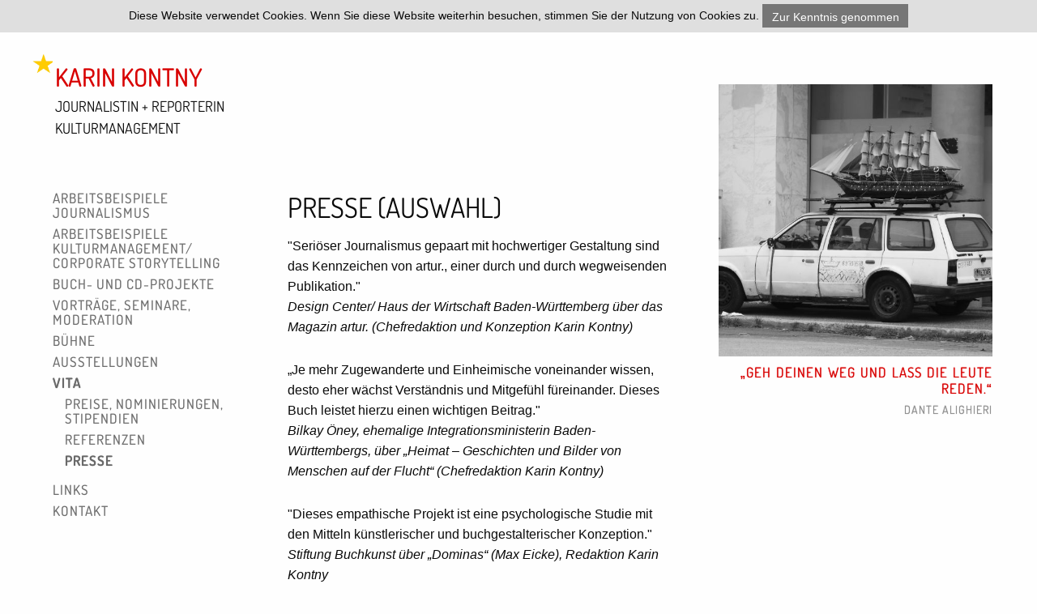

--- FILE ---
content_type: text/html
request_url: https://karin-kontny.de/presse.html
body_size: 2546
content:
<!doctype html>
<html class="no-js" lang="de">

<head>
  <meta charset="utf-8">
  <meta http-equiv="x-ua-compatible" content="ie=edge">
  <meta name="viewport" content="width=device-width, initial-scale=1.0">
  <title>Karin Kontny</title>
  <link rel="stylesheet" href="css/app.css">
  <link rel="apple-touch-icon" sizes="57x57" href="img/favicon/apple-icon-57x57.png">
  <link rel="apple-touch-icon" sizes="60x60" href="img/favicon/apple-icon-60x60.png">
  <link rel="apple-touch-icon" sizes="72x72" href="img/favicon/apple-icon-72x72.png">
  <link rel="apple-touch-icon" sizes="76x76" href="img/favicon/apple-icon-76x76.png">
  <link rel="apple-touch-icon" sizes="114x114" href="img/favicon/apple-icon-114x114.png">
  <link rel="apple-touch-icon" sizes="120x120" href="img/favicon/apple-icon-120x120.png">
  <link rel="apple-touch-icon" sizes="144x144" href="img/favicon/apple-icon-144x144.png">
  <link rel="apple-touch-icon" sizes="152x152" href="img/favicon/apple-icon-152x152.png">
  <link rel="apple-touch-icon" sizes="180x180" href="img/favicon/apple-icon-180x180.png">
  <link rel="icon" type="image/png" sizes="192x192" href="img/favicon/android-icon-192x192.png">
  <link rel="icon" type="image/png" sizes="32x32" href="img/favicon/favicon-32x32.png">
  <link rel="icon" type="image/png" sizes="96x96" href="img/favicon/favicon-96x96.png">
  <link rel="icon" type="image/png" sizes="16x16" href="img/favicon/favicon-16x16.png">
  <link rel="manifest" href="img/favicon/manifest.json">
  <meta name="msapplication-TileColor" content="#ffffff">
  <meta name="msapplication-TileImage" content="img/favicon/ms-icon-144x144.png">
  <meta name="theme-color" content="#ffffff">
</head>

<body>
  <div class="off-canvas position-right" id="offCanvas" data-off-canvas data-transition="overlap">
    <!-- Your menu or Off-canvas content goes here -->
    <ul class="menu vertical">
      <li><a href="arbeitsbeispiele-journalismus-01.html">Arbeitsbei&shy;spiele<br>Journalismus</a></li>
      <li><a href="arbeitsbeispiele-kulturmanagement-01.html">Arbeitsbei&shy;spiele<br> Kultur&shy;management/<br>Corporate Storytelling</a></li>
      <li><a href="buchprojekte.html">Buch- und CD-Projekte</a>
        <ul class="no-bullet">
          <li><a href="rezeption.html">Rezeption</a></li>
        </ul>
      </li>
      <li><a href="vortraege_seminare.html">Vorträge, Seminare, Moderation</a>
        <ul class="no-bullet">
          <li><a href="vortraege_seminare.html">Vorträge (Auswahl)</a></li>
          <li><a href="seminare.html">Seminare (Auswahl)</a></li>
          <li><a href="moderation.html">Moderation (Auswahl)</a></li>
          <li><a href="Medienkompetenzvermittlung.html">Medien­kompetenz­vermittlung</a></li>
        </ul>
      </li>
      <li><a href="buehne.html">Bühne</a></li>
      <li><a href="ausstellungen.html">Ausstellungen</a></li>
      <li><a class="active" href="vita.html">Vita</a>
        <ul class="no-bullet">
          <li><a href="stipendien.html">Preise, Nominierungen, Stipendien</a></li>
          <li><a href="referenzen.html">Referenzen</a></li>
          <li><a class="active" href="presse.html">Presse</a></li>
        </ul>
      </li>
      <li><a href="links.html">Links</a></li>
      <li><a href="kontaktform.php">Kontakt</a></li>
    </ul>
    <button class="close-button" aria-label="Close menu" type="button" data-close> <span aria-hidden="true">&times;</span> </button>
  </div>

  <div class="off-canvas-content" data-off-canvas-content>
    <!-- Your page content lives here -->
    <button type="button" class="menu-button show-for-small-only" data-toggle="offCanvas">&#9776;</button>
    <div class="grid-container">
      <div class="grid-x grid-padding-x">
        <nav class="small-12 medium-3 cell small-order-1 medium-order-1">
          <a class="logo" href="index.html"> <span>KARIN KONTNY</span> Journalistin + Reporterin
                        <br>Kulturmanagement </a>
          <div class="navi">
            <ul class="vertical menu hide-for-small-only">
              <li><a href="arbeitsbeispiele-journalismus-01.html">Arbeitsbei&shy;spiele<br>Journalismus</a></li>
              <li><a href="arbeitsbeispiele-kulturmanagement-01.html">Arbeitsbei&shy;spiele<br> Kultur&shy;management/<br>Corporate Storytelling</a></li>
              <li><a href="buchprojekte.html">Buch- und CD-Projekte</a></li>
              <li><a href="vortraege_seminare.html">Vorträge, Seminare, Moderation</a> </li>
              <li><a href="buehne.html">Bühne</a></li>
              <li><a href="ausstellungen.html">Ausstellungen</a></li>
              <li><a class="active" href="vita.html">Vita</a>
                <ul class="no-bullet">
                  <li><a href="stipendien.html">Preise, Nominierungen, Stipendien</a></li>
                  <li><a href="referenzen.html">Referenzen</a></li>
                  <li><a class="active" href="presse.html">Presse</a></li>
                </ul>
              </li>
              <li><a href="links.html">Links</a></li>
              <li><a href="kontaktform.php">Kontakt</a></li>
            </ul>
          </div>
        </nav>
        <div class="small-12 medium-4 cell small-order-2 medium-order-3">
          <blockquote> <img src="img/vita.jpg">
            <p>Geh deinen Weg und lass die Leute reden.</p> <cite>    Dante Alighieri

</cite> </blockquote>
        </div>
        <div class="small-12 medium-5 cell small-order-3 medium-order-2 content">
          <section>
            <h1>Presse (Auswahl)</h1>
            <div>
              <p>"Seriöser Journalismus gepaart mit hochwertiger Gestaltung sind das Kennzeichen von artur., einer durch und durch wegweisenden Publikation."
                <br><i>Design Center/ Haus der Wirtschaft Baden-Württemberg über das Magazin artur. (Chefredaktion und Konzeption Karin Kontny)</i></p>
            </div>
            
            <div>
              <p>„Je mehr Zugewanderte und Einheimische voneinander wissen, desto eher wächst
                Verständnis und Mitgefühl füreinander. Dieses Buch leistet hierzu einen wichtigen
                Beitrag."
                <br><i>Bilkay Öney, ehemalige Integrationsministerin Baden-Württembergs, über „Heimat –
                  Geschichten und Bilder von Menschen auf der Flucht“ (Chefredaktion Karin Kontny)</i></p>
            </div>
            <div>
              <p>"Dieses empathische Projekt ist eine psychologische Studie mit den Mitteln künstlerischer und buchgestalterischer Konzeption."
                <br><i>Stiftung Buchkunst über „Dominas“ (Max Eicke), Redaktion Karin Kontny</i></p>
            </div> 

            <div>
              <p>"Ein wahrlich beeindruckendes Zusammenspiel von Texten, Berichten, Bildern und
Empfindungen, das man, einmal begonnen, mit innerer Beteiligung am Stück zu
Ende liest. Fabelhaft!"
                <br><i>Edzard Reuter, langjähriger Vorstandsvorsitzender der Daimler-Benz-AG und Kulturförderer,
                  über das Buch „Wir aber gingen so“ (Text, Fotos und Design Karin Kontny)</i></p>
            </div> 

            
            <div>
              <p>"Ein ungewöhnlicher Reiseführer."
                <br><i>SWR-Fernsehen über das Buch „50 Dinge, die ein richtiger Baden-Württemberger getan haben muss“</i></p>
            </div>
            <div>
              <p>"Karin Kontny macht den Streifzug durch Baden-Württemberg zu einer literarisch anspruchsvollen und höchst amüsanten Schnitzeljagd."
                <br><i>SWR-Moderator Matthias Holtmann über das Buch „50 Dinge, die ein richtiger Baden-Württemberger getan haben muss“</i></p>
            </div>
            
            
           
            
            <div>
              <p>"Ein Glücksfall für Zuhörer!"
                <br><i>Alblust - das Schwäbische Alb-Magazin über die CD „Waldlieder“</i></p>
            </div>

            <div>
              <p>"Hanna Herrlich (zauberhaft fröhlich) und Karin Kontny (wunderbar streng) – ein ungleiches Paar, dafür mit augenzwinkerndem
                Ernst und tiefem Verständnis für Unfug.<br>Ich bin sowas von hin und weg!"
                <br><i>Christian Kaiser, Regisseur und Schauspieler, über das Programm „Zähneputzen, ab ins Bett!“</i></p>
            </div>


            <div>
              <p>"Eine Gedankencollage, die tanzt und lebt."
                <br><i>Schwäbisches Tagblatt über das Bühnenprogramm „Zähneputzen, ab ins Bett!“</i></p>
            </div>

            
          </section>
        </div>
      </div>
      <div class="grid-x grid-padding-x footer">
        <div class="medium-auto text-center medium-text-left cell"> <span id="copyright">© Karin Kontny</span> | <a href="datenschutz.html">Datenschutz</a> | <a href="impressum.html">Impressum</a> | <a href="javascript:print()">Drucken</a> </div>
      </div>
    </div>
  </div>
  <script src="bower_components/jquery/dist/jquery.js"></script>
  <script src="bower_components/what-input/dist/what-input.js"></script>
  <script src="bower_components/foundation-sites/dist/js/foundation.js"></script>
  <script src="js/app.js"></script>
</body>

</html>


--- FILE ---
content_type: application/javascript
request_url: https://karin-kontny.de/js/app.js
body_size: 242
content:
$(document).foundation();


var today = new Date();
document.getElementById('copyright').insertAdjacentHTML('beforeend', ' ' + today.getFullYear());

$.getScript('/js/euc.min.js', function(){
  euc.init({
    alertContent: '<div class="cookienotice callout">' + 
      'Diese Website verwendet Cookies. Wenn Sie ' +
      'diese Website weiterhin besuchen, stimmen ' + 
      'Sie der Nutzung von Cookies zu.' + 
      '<button class="secondary button">Zur Kenntnis genommen</button></div>',
    alertPlacementTop: true
  });
});

--- FILE ---
content_type: application/javascript
request_url: https://karin-kontny.de/js/euc.min.js?_=1768444193525
body_size: 532
content:
!function(){var e;window.euc={init:function(t){e={cookieName:t&&t.cookieName?t.cookieName:"euc",cookieFlag:t&&t.cookieFlag?t.cookieFlag:"on",cookieMaxAge:t&&t.cookieMaxAge?t.cookieMaxAge:14,alertId:t&&t.alertId?t.alertId:"cookieAlert",alertContent:t&&t.alertContent?t.alertContent:"This website uses cookies. <a href='/privacy'>(?)</a><button>Okay.</button>",alertHook:t&&t.alertHook?t.alertHook:"show-cookie-alert",alertCloseSelector:t&&t.alertCloseSelector?t.alertCloseSelector:"button",alertParentSelector:t&&t.alertParentSelector?t.alertParentSelector:"body",alertPlacementTop:!t||!t.alertPlacementTop||t.alertPlacementTop},!euc.checkCookie()&&euc.showAlert()},checkCookie:function(){for(var t=document.cookie.split("; "),o=t.length,r=e.cookieName+"="+e.cookieFlag;o--;)if(t[o]===r)return!0;return!1},showAlert:function(){var t="#"===e.alertParentSelector.split("")[0]?document.getElementById(e.alertParentSelector.substr(1)):document.querySelector(e.alertParentSelector),o=document.createElement("div");o.id=e.alertId,o.innerHTML=e.alertContent,t.className+=" "+e.alertHook,e.alertPlacementTop?t.insertBefore(o,t.firstChild):t.appendChild(o),o.addEventListener?o.querySelector(e.alertCloseSelector).addEventListener("click",euc.removeAlert,!1):o.attachEvent?o.querySelector(e.alertCloseSelector).attachEvent("onclick",euc.removeAlert):o.querySelector(e.alertCloseSelector).onclick=euc.removeAlert},setCookie:function(){var t=new Date;t.setTime(t.getTime()+864e5*e.cookieMaxAge),document.cookie=e.cookieName+"="+e.cookieFlag+(e.cookieMaxAge?"; max-age="+t.toUTCString():"")+"; path=/"},removeCookie:function(){document.cookie=e.cookieName+"=; max-age="+-1},removeAlert:function(){document.getElementById(e.alertId).parentNode.removeChild(document.getElementById(e.alertId)),euc.setCookie()}}}();